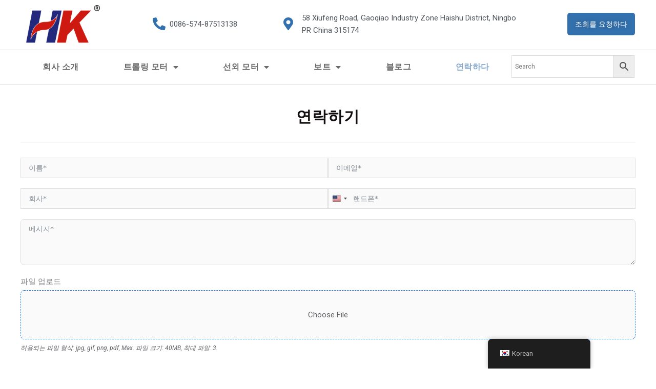

--- FILE ---
content_type: text/css
request_url: https://hknb.com/wp-content/uploads/elementor/css/post-31.css?ver=1764559225
body_size: 1435
content:
.elementor-31 .elementor-element.elementor-element-5f64f9d{margin-top:27px;margin-bottom:15px;padding:0px 0px 0px 0px;}.elementor-31 .elementor-element.elementor-element-2d173ef > .elementor-element-populated{margin:0px 0px 0px 0px;--e-column-margin-right:0px;--e-column-margin-left:0px;padding:0px 0px 0px 0px;}.elementor-31 .elementor-element.elementor-element-1e8de11 > .elementor-element-populated{margin:0px 0px 0px 0px;--e-column-margin-right:0px;--e-column-margin-left:0px;padding:0px 0px 0px 0px;}.elementor-widget-heading .elementor-heading-title{font-family:var( --e-global-typography-primary-font-family ), Arial;font-weight:var( --e-global-typography-primary-font-weight );color:var( --e-global-color-primary );}.elementor-31 .elementor-element.elementor-element-90728de > .elementor-widget-container{margin:0px 0px 0px 0px;padding:0px 0px 0px 0px;}.elementor-31 .elementor-element.elementor-element-90728de{text-align:center;}.elementor-31 .elementor-element.elementor-element-90728de .elementor-heading-title{font-family:"Arial", Arial;font-size:30px;letter-spacing:1px;color:#130F0F;}.elementor-widget-divider{--divider-color:var( --e-global-color-secondary );}.elementor-widget-divider .elementor-divider__text{color:var( --e-global-color-secondary );font-family:var( --e-global-typography-secondary-font-family ), Arial;font-weight:var( --e-global-typography-secondary-font-weight );}.elementor-widget-divider.elementor-view-stacked .elementor-icon{background-color:var( --e-global-color-secondary );}.elementor-widget-divider.elementor-view-framed .elementor-icon, .elementor-widget-divider.elementor-view-default .elementor-icon{color:var( --e-global-color-secondary );border-color:var( --e-global-color-secondary );}.elementor-widget-divider.elementor-view-framed .elementor-icon, .elementor-widget-divider.elementor-view-default .elementor-icon svg{fill:var( --e-global-color-secondary );}.elementor-31 .elementor-element.elementor-element-04ef1fd{--divider-border-style:solid;--divider-color:#00000050;--divider-border-width:1px;}.elementor-31 .elementor-element.elementor-element-04ef1fd .elementor-divider-separator{width:100%;}.elementor-31 .elementor-element.elementor-element-04ef1fd .elementor-divider{padding-block-start:10px;padding-block-end:10px;}.elementor-31 .elementor-element.elementor-element-cf87897{margin-top:20px;margin-bottom:20px;}.elementor-31 .elementor-element.elementor-element-c882afd > .elementor-element-populated{margin:0px 0px 0px 0px;--e-column-margin-right:0px;--e-column-margin-left:0px;padding:0% 0% 0% 0%;}.elementor-widget-fluent-form-widget .fluentform-widget-description{font-family:var( --e-global-typography-accent-font-family ), Arial;font-weight:var( --e-global-typography-accent-font-weight );}.elementor-widget-fluent-form-widget .ff-el-progress-status{color:var( --e-global-color-primary );font-family:var( --e-global-typography-primary-font-family ), Arial;font-weight:var( --e-global-typography-primary-font-weight );}.elementor-widget-fluent-form-widget .ff-el-progress-bar span{color:var( --e-global-color-primary );}.elementor-widget-fluent-form-widget .step-nav button{font-family:var( --e-global-typography-primary-font-family ), Arial;font-weight:var( --e-global-typography-primary-font-weight );}.elementor-31 .elementor-element.elementor-element-c8466db .fluentform-widget-wrapper input:not([type=radio]):not([type=checkbox]):not([type=submit]):not([type=button]):not([type=image]):not([type=file]):not(.select2-search__field), .elementor-31 .elementor-element.elementor-element-c8466db .fluentform-widget-wrapper .ff-el-group textarea, .elementor-31 .elementor-element.elementor-element-c8466db .fluentform-widget-wrapper .ff-el-group select, .elementor-31 .elementor-element.elementor-element-c8466db .fluentform-widget-wrapper .ff-el-group .select2-container--default .select2-selection--multiple{background-color:#FAFAFA;}.elementor-31 .elementor-element.elementor-element-c8466db .fluentform-widget-wrapper input:not([type=radio]):not([type=checkbox]):not([type=submit]):not([type=button]):not([type=image]):not([type=file]), .elementor-31 .elementor-element.elementor-element-c8466db .fluentform-widget-wrapper .ff-el-group textarea, .elementor-31 .elementor-element.elementor-element-c8466db .fluentform-widget-wrapper .ff-el-group select{font-size:14px;}.elementor-31 .elementor-element.elementor-element-c8466db .fluentform-widget-wrapper .ff_upload_btn.ff-btn{background-color:#FAFAFA;}.elementor-31 .elementor-element.elementor-element-c8466db .fluentform-widget-wrapper .ff-el-group .ff-btn-submit{background-color:var( --e-global-color-astglobalcolor0 );color:#ffffff !important;}.elementor-31 .elementor-element.elementor-element-bfafdf9{margin-top:0px;margin-bottom:0px;padding:0px 0px 0px 0px;}.elementor-31 .elementor-element.elementor-element-67bdd54 > .elementor-element-populated{margin:0px 0px 0px 0px;--e-column-margin-right:0px;--e-column-margin-left:0px;padding:0px 0px 0px 0px;}.elementor-31 .elementor-element.elementor-element-95e61a9 > .elementor-widget-container{margin:0px 0px 0px 0px;padding:0px 0px 0px 0px;}.elementor-31 .elementor-element.elementor-element-95e61a9{text-align:center;}.elementor-31 .elementor-element.elementor-element-95e61a9 .elementor-heading-title{font-family:"Arial", Arial;font-size:30px;letter-spacing:1px;color:#130F0F;}.elementor-31 .elementor-element.elementor-element-edcdfdd{--divider-border-style:solid;--divider-color:#00000050;--divider-border-width:1px;}.elementor-31 .elementor-element.elementor-element-edcdfdd .elementor-divider-separator{width:100%;}.elementor-31 .elementor-element.elementor-element-edcdfdd .elementor-divider{padding-block-start:10px;padding-block-end:10px;}.elementor-31 .elementor-element.elementor-element-9fbf70b{margin-top:50px;margin-bottom:0px;padding:0px 0px 0px 0px;}.elementor-31 .elementor-element.elementor-element-28a1e28 > .elementor-element-populated{margin:0px 0px 0px 0px;--e-column-margin-right:0px;--e-column-margin-left:0px;padding:0px 0px 0px 0px;}.elementor-widget-icon-box.elementor-view-stacked .elementor-icon{background-color:var( --e-global-color-primary );}.elementor-widget-icon-box.elementor-view-framed .elementor-icon, .elementor-widget-icon-box.elementor-view-default .elementor-icon{fill:var( --e-global-color-primary );color:var( --e-global-color-primary );border-color:var( --e-global-color-primary );}.elementor-widget-icon-box .elementor-icon-box-title, .elementor-widget-icon-box .elementor-icon-box-title a{font-family:var( --e-global-typography-primary-font-family ), Arial;font-weight:var( --e-global-typography-primary-font-weight );}.elementor-widget-icon-box .elementor-icon-box-title{color:var( --e-global-color-primary );}.elementor-widget-icon-box:has(:hover) .elementor-icon-box-title,
					 .elementor-widget-icon-box:has(:focus) .elementor-icon-box-title{color:var( --e-global-color-primary );}.elementor-widget-icon-box .elementor-icon-box-description{font-family:var( --e-global-typography-text-font-family ), Arial;font-weight:var( --e-global-typography-text-font-weight );color:var( --e-global-color-text );}.elementor-31 .elementor-element.elementor-element-ec7745f .elementor-icon-box-wrapper{align-items:start;text-align:left;}.elementor-31 .elementor-element.elementor-element-ec7745f{--icon-box-icon-margin:25px;}.elementor-31 .elementor-element.elementor-element-ec7745f .elementor-icon-box-title{margin-block-end:0px;color:#000000;}.elementor-31 .elementor-element.elementor-element-ec7745f.elementor-view-stacked .elementor-icon{background-color:#262626;}.elementor-31 .elementor-element.elementor-element-ec7745f.elementor-view-framed .elementor-icon, .elementor-31 .elementor-element.elementor-element-ec7745f.elementor-view-default .elementor-icon{fill:#262626;color:#262626;border-color:#262626;}.elementor-31 .elementor-element.elementor-element-ec7745f .elementor-icon{font-size:40px;}.elementor-31 .elementor-element.elementor-element-ec7745f .elementor-icon-box-title, .elementor-31 .elementor-element.elementor-element-ec7745f .elementor-icon-box-title a{font-family:"Arial", Arial;font-size:21px;font-weight:100;}.elementor-31 .elementor-element.elementor-element-691e696 > .elementor-element-populated{margin:0px 0px 0px 0px;--e-column-margin-right:0px;--e-column-margin-left:0px;padding:0px 0px 0px 0px;}.elementor-31 .elementor-element.elementor-element-fcfd2b0 .elementor-icon-box-wrapper{align-items:start;text-align:left;}.elementor-31 .elementor-element.elementor-element-fcfd2b0{--icon-box-icon-margin:25px;}.elementor-31 .elementor-element.elementor-element-fcfd2b0 .elementor-icon-box-title{margin-block-end:0px;color:#000000;}.elementor-31 .elementor-element.elementor-element-fcfd2b0.elementor-view-stacked .elementor-icon{background-color:#262626;}.elementor-31 .elementor-element.elementor-element-fcfd2b0.elementor-view-framed .elementor-icon, .elementor-31 .elementor-element.elementor-element-fcfd2b0.elementor-view-default .elementor-icon{fill:#262626;color:#262626;border-color:#262626;}.elementor-31 .elementor-element.elementor-element-fcfd2b0 .elementor-icon{font-size:40px;}.elementor-31 .elementor-element.elementor-element-fcfd2b0 .elementor-icon-box-title, .elementor-31 .elementor-element.elementor-element-fcfd2b0 .elementor-icon-box-title a{font-family:"Arial", Arial;font-size:21px;font-weight:100;}.elementor-31 .elementor-element.elementor-element-d2d2f1b{margin-top:40px;margin-bottom:0px;padding:0px 0px 0px 0px;}.elementor-31 .elementor-element.elementor-element-dde9252 > .elementor-element-populated{margin:0px 0px 0px 0px;--e-column-margin-right:0px;--e-column-margin-left:0px;padding:0px 0px 0px 0px;}.elementor-31 .elementor-element.elementor-element-bb097a9 .elementor-icon-box-wrapper{align-items:start;text-align:left;}.elementor-31 .elementor-element.elementor-element-bb097a9{--icon-box-icon-margin:25px;}.elementor-31 .elementor-element.elementor-element-bb097a9 .elementor-icon-box-title{margin-block-end:0px;color:#000000;}.elementor-31 .elementor-element.elementor-element-bb097a9.elementor-view-stacked .elementor-icon{background-color:#262626;}.elementor-31 .elementor-element.elementor-element-bb097a9.elementor-view-framed .elementor-icon, .elementor-31 .elementor-element.elementor-element-bb097a9.elementor-view-default .elementor-icon{fill:#262626;color:#262626;border-color:#262626;}.elementor-31 .elementor-element.elementor-element-bb097a9 .elementor-icon{font-size:40px;}.elementor-31 .elementor-element.elementor-element-bb097a9 .elementor-icon-box-title, .elementor-31 .elementor-element.elementor-element-bb097a9 .elementor-icon-box-title a{font-family:"Arial", Arial;font-size:21px;font-weight:100;}.elementor-31 .elementor-element.elementor-element-65dc8df > .elementor-element-populated{margin:0px 0px 0px 0px;--e-column-margin-right:0px;--e-column-margin-left:0px;padding:0px 0px 0px 0px;}.elementor-31 .elementor-element.elementor-element-4724cc9 .elementor-icon-box-wrapper{align-items:start;text-align:left;}.elementor-31 .elementor-element.elementor-element-4724cc9{--icon-box-icon-margin:25px;}.elementor-31 .elementor-element.elementor-element-4724cc9 .elementor-icon-box-title{margin-block-end:0px;color:#000000;}.elementor-31 .elementor-element.elementor-element-4724cc9.elementor-view-stacked .elementor-icon{background-color:#262626;}.elementor-31 .elementor-element.elementor-element-4724cc9.elementor-view-framed .elementor-icon, .elementor-31 .elementor-element.elementor-element-4724cc9.elementor-view-default .elementor-icon{fill:#262626;color:#262626;border-color:#262626;}.elementor-31 .elementor-element.elementor-element-4724cc9 .elementor-icon{font-size:40px;}.elementor-31 .elementor-element.elementor-element-4724cc9 .elementor-icon-box-title, .elementor-31 .elementor-element.elementor-element-4724cc9 .elementor-icon-box-title a{font-family:"Arial", Arial;font-size:21px;font-weight:100;}.elementor-31 .elementor-element.elementor-element-0a00795{margin-top:40px;margin-bottom:0px;padding:0px 0px 0px 0px;}.elementor-31 .elementor-element.elementor-element-07ff764 > .elementor-element-populated{margin:0px 0px 0px 0px;--e-column-margin-right:0px;--e-column-margin-left:0px;padding:0px 0px 0px 0px;}.elementor-31 .elementor-element.elementor-element-68c4265 .elementor-icon-box-wrapper{align-items:start;text-align:left;}.elementor-31 .elementor-element.elementor-element-68c4265{--icon-box-icon-margin:25px;}.elementor-31 .elementor-element.elementor-element-68c4265 .elementor-icon-box-title{margin-block-end:0px;color:#000000;}.elementor-31 .elementor-element.elementor-element-68c4265.elementor-view-stacked .elementor-icon{background-color:#262626;}.elementor-31 .elementor-element.elementor-element-68c4265.elementor-view-framed .elementor-icon, .elementor-31 .elementor-element.elementor-element-68c4265.elementor-view-default .elementor-icon{fill:#262626;color:#262626;border-color:#262626;}.elementor-31 .elementor-element.elementor-element-68c4265 .elementor-icon{font-size:40px;}.elementor-31 .elementor-element.elementor-element-68c4265 .elementor-icon-box-title, .elementor-31 .elementor-element.elementor-element-68c4265 .elementor-icon-box-title a{font-family:"Arial", Arial;font-size:21px;font-weight:100;}.elementor-31 .elementor-element.elementor-element-56bcede{margin-top:20px;margin-bottom:20px;}.elementor-31 .elementor-element.elementor-element-f109dff > .elementor-element-populated{margin:0px 0px 0px 0px;--e-column-margin-right:0px;--e-column-margin-left:0px;padding:0px 0px 0px 0px;}.elementor-31 .elementor-element.elementor-element-f87fd8b > .elementor-widget-container{margin:0px 0px 0px 0px;padding:0px 0px 0px 0px;}:root{--page-title-display:none;}@media(max-width:1024px) and (min-width:768px){.elementor-31 .elementor-element.elementor-element-c882afd{width:100%;}}@media(max-width:1024px){.elementor-31 .elementor-element.elementor-element-5f64f9d{margin-top:3%;margin-bottom:0%;padding:0% 1% 0% 4%;}.elementor-31 .elementor-element.elementor-element-2d173ef > .elementor-element-populated{margin:0px 0px 0px 0px;--e-column-margin-right:0px;--e-column-margin-left:0px;padding:0px 0px 0px 0px;}.elementor-31 .elementor-element.elementor-element-7b4db4a{margin-top:5%;margin-bottom:0%;padding:0px 0px 0px 0px;}.elementor-31 .elementor-element.elementor-element-90728de .elementor-heading-title{font-size:20px;}.elementor-31 .elementor-element.elementor-element-cf87897{margin-top:0px;margin-bottom:0px;padding:0% 0% 0% 2%;}.elementor-31 .elementor-element.elementor-element-c882afd > .elementor-widget-wrap > .elementor-widget:not(.elementor-widget__width-auto):not(.elementor-widget__width-initial):not(:last-child):not(.elementor-absolute){margin-bottom:0px;}.elementor-31 .elementor-element.elementor-element-c882afd > .elementor-element-populated{padding:0% 0% 0% 0%;}.elementor-31 .elementor-element.elementor-element-bfafdf9{margin-top:0px;margin-bottom:0px;padding:0px 0px 0px 0px;}.elementor-31 .elementor-element.elementor-element-95e61a9 .elementor-heading-title{font-size:20px;}.elementor-31 .elementor-element.elementor-element-9fbf70b{margin-top:0px;margin-bottom:0px;padding:0% 1% 0% 3%;}.elementor-31 .elementor-element.elementor-element-ec7745f{--icon-box-icon-margin:5px;}.elementor-31 .elementor-element.elementor-element-ec7745f .elementor-icon{font-size:30px;}.elementor-31 .elementor-element.elementor-element-ec7745f .elementor-icon-box-title, .elementor-31 .elementor-element.elementor-element-ec7745f .elementor-icon-box-title a{font-size:16px;}.elementor-31 .elementor-element.elementor-element-fcfd2b0{--icon-box-icon-margin:5px;}.elementor-31 .elementor-element.elementor-element-fcfd2b0 .elementor-icon{font-size:30px;}.elementor-31 .elementor-element.elementor-element-fcfd2b0 .elementor-icon-box-title, .elementor-31 .elementor-element.elementor-element-fcfd2b0 .elementor-icon-box-title a{font-size:16px;}.elementor-31 .elementor-element.elementor-element-d2d2f1b{margin-top:2%;margin-bottom:0%;padding:0% 1% 0% 3%;}.elementor-31 .elementor-element.elementor-element-bb097a9{--icon-box-icon-margin:5px;}.elementor-31 .elementor-element.elementor-element-bb097a9 .elementor-icon{font-size:30px;}.elementor-31 .elementor-element.elementor-element-bb097a9 .elementor-icon-box-title, .elementor-31 .elementor-element.elementor-element-bb097a9 .elementor-icon-box-title a{font-size:16px;}.elementor-31 .elementor-element.elementor-element-4724cc9{--icon-box-icon-margin:5px;}.elementor-31 .elementor-element.elementor-element-4724cc9 .elementor-icon{font-size:30px;}.elementor-31 .elementor-element.elementor-element-4724cc9 .elementor-icon-box-title, .elementor-31 .elementor-element.elementor-element-4724cc9 .elementor-icon-box-title a{font-size:16px;}.elementor-31 .elementor-element.elementor-element-0a00795{margin-top:2%;margin-bottom:0%;padding:0% 1% 0% 3%;}.elementor-31 .elementor-element.elementor-element-68c4265{--icon-box-icon-margin:5px;}.elementor-31 .elementor-element.elementor-element-68c4265 .elementor-icon{font-size:30px;}.elementor-31 .elementor-element.elementor-element-68c4265 .elementor-icon-box-title, .elementor-31 .elementor-element.elementor-element-68c4265 .elementor-icon-box-title a{font-size:16px;}.elementor-31 .elementor-element.elementor-element-56bcede{margin-top:0px;margin-bottom:0px;padding:1% 1% 1% 1%;}.elementor-31 .elementor-element.elementor-element-f87fd8b > .elementor-widget-container{margin:0px 0px 0px 0px;padding:0px 0px 0px 0px;}}@media(max-width:767px){.elementor-31 .elementor-element.elementor-element-cf87897{margin-top:0px;margin-bottom:0px;padding:0% 1% 0% 1%;}.elementor-31 .elementor-element.elementor-element-bfafdf9{margin-top:0px;margin-bottom:0px;padding:0px 0px 0px 0px;}.elementor-31 .elementor-element.elementor-element-67bdd54 > .elementor-element-populated{margin:0px 0px 0px 0px;--e-column-margin-right:0px;--e-column-margin-left:0px;padding:0px 0px 0px 0px;}.elementor-31 .elementor-element.elementor-element-95e61a9 > .elementor-widget-container{margin:0px 0px 0px 0px;padding:0px 0px 0px 0px;}.elementor-31 .elementor-element.elementor-element-95e61a9 .elementor-heading-title{font-size:20px;}.elementor-31 .elementor-element.elementor-element-9fbf70b{margin-top:0px;margin-bottom:0px;padding:0% 0% 0% 5%;}.elementor-31 .elementor-element.elementor-element-28a1e28{width:100%;}.elementor-31 .elementor-element.elementor-element-28a1e28 > .elementor-widget-wrap > .elementor-widget:not(.elementor-widget__width-auto):not(.elementor-widget__width-initial):not(:last-child):not(.elementor-absolute){margin-bottom:0px;}.elementor-31 .elementor-element.elementor-element-28a1e28 > .elementor-element-populated{margin:0% 0% 1% 0%;--e-column-margin-right:0%;--e-column-margin-left:0%;padding:0px 0px 0px 0px;}.elementor-31 .elementor-element.elementor-element-ec7745f .elementor-icon-box-wrapper{text-align:left;}.elementor-31 .elementor-element.elementor-element-ec7745f{--icon-box-icon-margin:0px;}.elementor-31 .elementor-element.elementor-element-691e696 > .elementor-element-populated{margin:0% 0% 1% 0%;--e-column-margin-right:0%;--e-column-margin-left:0%;padding:0px 0px 0px 0px;}.elementor-31 .elementor-element.elementor-element-d2d2f1b{margin-top:0px;margin-bottom:0px;padding:0% 0% 0% 5%;}.elementor-31 .elementor-element.elementor-element-dde9252 > .elementor-element-populated{margin:0% 0% 1% 0%;--e-column-margin-right:0%;--e-column-margin-left:0%;padding:0px 0px 0px 0px;}.elementor-31 .elementor-element.elementor-element-bb097a9 .elementor-icon-box-wrapper{text-align:left;}.elementor-31 .elementor-element.elementor-element-65dc8df > .elementor-element-populated{margin:0% 0% 1% 0%;--e-column-margin-right:0%;--e-column-margin-left:0%;padding:0px 0px 0px 0px;}.elementor-31 .elementor-element.elementor-element-0a00795{margin-top:0px;margin-bottom:0px;padding:0% 0% 0% 5%;}}

--- FILE ---
content_type: text/css
request_url: https://hknb.com/wp-content/uploads/elementor/css/post-57.css?ver=1764558382
body_size: 1420
content:
.elementor-57 .elementor-element.elementor-element-2c8167fc > .elementor-container > .elementor-column > .elementor-widget-wrap{align-content:flex-start;align-items:flex-start;}.elementor-bc-flex-widget .elementor-57 .elementor-element.elementor-element-7dc314bd.elementor-column .elementor-widget-wrap{align-items:center;}.elementor-57 .elementor-element.elementor-element-7dc314bd.elementor-column.elementor-element[data-element_type="column"] > .elementor-widget-wrap.elementor-element-populated{align-content:center;align-items:center;}.elementor-57 .elementor-element.elementor-element-7dc314bd > .elementor-element-populated{margin:0px 0px 0px 0px;--e-column-margin-right:0px;--e-column-margin-left:0px;padding:0px 0px 0px 0px;}.elementor-widget-theme-site-logo .widget-image-caption{color:var( --e-global-color-text );font-family:var( --e-global-typography-text-font-family ), Arial;font-weight:var( --e-global-typography-text-font-weight );}.elementor-57 .elementor-element.elementor-element-495b5457 > .elementor-widget-container{margin:0px 0px 0px 0px;padding:10px 10px 10px 10px;}.elementor-bc-flex-widget .elementor-57 .elementor-element.elementor-element-2f28d52.elementor-column .elementor-widget-wrap{align-items:center;}.elementor-57 .elementor-element.elementor-element-2f28d52.elementor-column.elementor-element[data-element_type="column"] > .elementor-widget-wrap.elementor-element-populated{align-content:center;align-items:center;}.elementor-57 .elementor-element.elementor-element-2f28d52 > .elementor-element-populated{margin:0px 0px 0px 0px;--e-column-margin-right:0px;--e-column-margin-left:0px;padding:0px 0px 0px 0px;}.elementor-widget-icon-list .elementor-icon-list-item:not(:last-child):after{border-color:var( --e-global-color-text );}.elementor-widget-icon-list .elementor-icon-list-icon i{color:var( --e-global-color-primary );}.elementor-widget-icon-list .elementor-icon-list-icon svg{fill:var( --e-global-color-primary );}.elementor-widget-icon-list .elementor-icon-list-item > .elementor-icon-list-text, .elementor-widget-icon-list .elementor-icon-list-item > a{font-family:var( --e-global-typography-text-font-family ), Arial;font-weight:var( --e-global-typography-text-font-weight );}.elementor-widget-icon-list .elementor-icon-list-text{color:var( --e-global-color-secondary );}.elementor-57 .elementor-element.elementor-element-c32fb6f .elementor-icon-list-icon i{color:#3371AE;transition:color 0.3s;}.elementor-57 .elementor-element.elementor-element-c32fb6f .elementor-icon-list-icon svg{fill:#3371AE;transition:fill 0.3s;}.elementor-57 .elementor-element.elementor-element-c32fb6f{--e-icon-list-icon-size:25px;--icon-vertical-offset:0px;}.elementor-57 .elementor-element.elementor-element-c32fb6f .elementor-icon-list-text{transition:color 0.3s;}.elementor-bc-flex-widget .elementor-57 .elementor-element.elementor-element-3f0d98d.elementor-column .elementor-widget-wrap{align-items:center;}.elementor-57 .elementor-element.elementor-element-3f0d98d.elementor-column.elementor-element[data-element_type="column"] > .elementor-widget-wrap.elementor-element-populated{align-content:center;align-items:center;}.elementor-57 .elementor-element.elementor-element-3f0d98d > .elementor-element-populated{margin:0px 0px 0px 0px;--e-column-margin-right:0px;--e-column-margin-left:0px;padding:0px 0px 0px 0px;}.elementor-57 .elementor-element.elementor-element-5838733 .elementor-icon-list-icon i{color:#3371AE;transition:color 0.3s;}.elementor-57 .elementor-element.elementor-element-5838733 .elementor-icon-list-icon svg{fill:#3371AE;transition:fill 0.3s;}.elementor-57 .elementor-element.elementor-element-5838733{--e-icon-list-icon-size:25px;--icon-vertical-offset:0px;}.elementor-57 .elementor-element.elementor-element-5838733 .elementor-icon-list-text{transition:color 0.3s;}.elementor-bc-flex-widget .elementor-57 .elementor-element.elementor-element-599b898d.elementor-column .elementor-widget-wrap{align-items:center;}.elementor-57 .elementor-element.elementor-element-599b898d.elementor-column.elementor-element[data-element_type="column"] > .elementor-widget-wrap.elementor-element-populated{align-content:center;align-items:center;}.elementor-57 .elementor-element.elementor-element-599b898d > .elementor-element-populated{margin:0px 0px 0px 0px;--e-column-margin-right:0px;--e-column-margin-left:0px;padding:0px 0px 0px 0px;}.elementor-widget-button .elementor-button{background-color:var( --e-global-color-accent );font-family:var( --e-global-typography-accent-font-family ), Arial;font-weight:var( --e-global-typography-accent-font-weight );}.elementor-57 .elementor-element.elementor-element-1639c72f .elementor-button{background-color:#3371AE;font-family:"Arial", Arial;font-size:14px;text-shadow:0px 0px 10px rgba(0,0,0,0.3);border-radius:5px 5px 5px 5px;padding:15px 15px 15px 15px;}.elementor-57 .elementor-element.elementor-element-1639c72f .elementor-button:hover, .elementor-57 .elementor-element.elementor-element-1639c72f .elementor-button:focus{background-color:#3371AE;}.elementor-57 .elementor-element.elementor-element-1639c72f > .elementor-widget-container{margin:0px 0px 0px 0px;padding:0px 0px 0px 0px;}.elementor-57 .elementor-element.elementor-element-75fe1e36{border-style:solid;border-width:1px 0px 1px 0px;border-color:rgba(122, 122, 122, 0.3137254901960784);margin-top:3px;margin-bottom:0px;padding:10px 0px 10px 0px;}.elementor-57 .elementor-element.elementor-element-ac9c44d > .elementor-element-populated{margin:0px 0px 0px 0px;--e-column-margin-right:0px;--e-column-margin-left:0px;padding:0px 0px 0px 0px;}.elementor-widget-nav-menu .elementor-nav-menu .elementor-item{font-family:var( --e-global-typography-primary-font-family ), Arial;font-weight:var( --e-global-typography-primary-font-weight );}.elementor-widget-nav-menu .elementor-nav-menu--main .elementor-item{color:var( --e-global-color-text );fill:var( --e-global-color-text );}.elementor-widget-nav-menu .elementor-nav-menu--main .elementor-item:hover,
					.elementor-widget-nav-menu .elementor-nav-menu--main .elementor-item.elementor-item-active,
					.elementor-widget-nav-menu .elementor-nav-menu--main .elementor-item.highlighted,
					.elementor-widget-nav-menu .elementor-nav-menu--main .elementor-item:focus{color:var( --e-global-color-accent );fill:var( --e-global-color-accent );}.elementor-widget-nav-menu .elementor-nav-menu--main:not(.e--pointer-framed) .elementor-item:before,
					.elementor-widget-nav-menu .elementor-nav-menu--main:not(.e--pointer-framed) .elementor-item:after{background-color:var( --e-global-color-accent );}.elementor-widget-nav-menu .e--pointer-framed .elementor-item:before,
					.elementor-widget-nav-menu .e--pointer-framed .elementor-item:after{border-color:var( --e-global-color-accent );}.elementor-widget-nav-menu{--e-nav-menu-divider-color:var( --e-global-color-text );}.elementor-widget-nav-menu .elementor-nav-menu--dropdown .elementor-item, .elementor-widget-nav-menu .elementor-nav-menu--dropdown  .elementor-sub-item{font-family:var( --e-global-typography-accent-font-family ), Arial;font-weight:var( --e-global-typography-accent-font-weight );}.elementor-57 .elementor-element.elementor-element-2c23d710 > .elementor-widget-container{margin:0px 0px 0px 0px;padding:0px 0px 0px 0px;}.elementor-57 .elementor-element.elementor-element-2c23d710 .elementor-menu-toggle{margin-right:auto;}.elementor-57 .elementor-element.elementor-element-2c23d710 .elementor-nav-menu .elementor-item{font-family:"Arial", Arial;font-size:16px;letter-spacing:0.5px;}.elementor-57 .elementor-element.elementor-element-2c23d710 .elementor-nav-menu--main .elementor-item{color:#6A6A6A;fill:#6A6A6A;}.elementor-57 .elementor-element.elementor-element-2c23d710 .elementor-nav-menu--main .elementor-item:hover,
					.elementor-57 .elementor-element.elementor-element-2c23d710 .elementor-nav-menu--main .elementor-item.elementor-item-active,
					.elementor-57 .elementor-element.elementor-element-2c23d710 .elementor-nav-menu--main .elementor-item.highlighted,
					.elementor-57 .elementor-element.elementor-element-2c23d710 .elementor-nav-menu--main .elementor-item:focus{color:#85A8CB;fill:#85A8CB;}.elementor-57 .elementor-element.elementor-element-2c23d710 .elementor-nav-menu--main .elementor-item.elementor-item-active{color:#85A8CB;}.elementor-57 .elementor-element.elementor-element-2c23d710{--e-nav-menu-horizontal-menu-item-margin:calc( 0px / 2 );}.elementor-57 .elementor-element.elementor-element-2c23d710 .elementor-nav-menu--main:not(.elementor-nav-menu--layout-horizontal) .elementor-nav-menu > li:not(:last-child){margin-bottom:0px;}.elementor-57 .elementor-element.elementor-element-2c23d710 .elementor-nav-menu--dropdown a, .elementor-57 .elementor-element.elementor-element-2c23d710 .elementor-menu-toggle{color:#6A6A6A;fill:#6A6A6A;}.elementor-57 .elementor-element.elementor-element-2c23d710 .elementor-nav-menu--dropdown{background-color:#FFFFFF;border-style:solid;border-width:1px 1px 1px 1px;border-color:#6A6A6A50;border-radius:5px 5px 5px 5px;}.elementor-57 .elementor-element.elementor-element-2c23d710 .elementor-nav-menu--dropdown a:hover,
					.elementor-57 .elementor-element.elementor-element-2c23d710 .elementor-nav-menu--dropdown a:focus,
					.elementor-57 .elementor-element.elementor-element-2c23d710 .elementor-nav-menu--dropdown a.elementor-item-active,
					.elementor-57 .elementor-element.elementor-element-2c23d710 .elementor-nav-menu--dropdown a.highlighted,
					.elementor-57 .elementor-element.elementor-element-2c23d710 .elementor-menu-toggle:hover,
					.elementor-57 .elementor-element.elementor-element-2c23d710 .elementor-menu-toggle:focus{color:#85A8CB;}.elementor-57 .elementor-element.elementor-element-2c23d710 .elementor-nav-menu--dropdown a:hover,
					.elementor-57 .elementor-element.elementor-element-2c23d710 .elementor-nav-menu--dropdown a:focus,
					.elementor-57 .elementor-element.elementor-element-2c23d710 .elementor-nav-menu--dropdown a.elementor-item-active,
					.elementor-57 .elementor-element.elementor-element-2c23d710 .elementor-nav-menu--dropdown a.highlighted{background-color:#F4F4F4;}.elementor-57 .elementor-element.elementor-element-2c23d710 .elementor-nav-menu--dropdown a.elementor-item-active{color:#85A8CB;}.elementor-57 .elementor-element.elementor-element-2c23d710 .elementor-nav-menu--dropdown .elementor-item, .elementor-57 .elementor-element.elementor-element-2c23d710 .elementor-nav-menu--dropdown  .elementor-sub-item{font-family:"Roboto", Arial;font-weight:500;}.elementor-57 .elementor-element.elementor-element-2c23d710 .elementor-nav-menu--dropdown li:first-child a{border-top-left-radius:5px;border-top-right-radius:5px;}.elementor-57 .elementor-element.elementor-element-2c23d710 .elementor-nav-menu--dropdown li:last-child a{border-bottom-right-radius:5px;border-bottom-left-radius:5px;}.elementor-57 .elementor-element.elementor-element-2c23d710 .elementor-nav-menu--dropdown a{padding-left:30px;padding-right:30px;}.elementor-57 .elementor-element.elementor-element-2c23d710 .elementor-nav-menu--dropdown li:not(:last-child){border-style:solid;border-color:#6A6A6A50;border-bottom-width:1px;}.elementor-57 .elementor-element.elementor-element-5bd28174 > .elementor-element-populated{margin:0px 0px 0px 0px;--e-column-margin-right:0px;--e-column-margin-left:0px;padding:0px 0px 0px 0px;}.elementor-57:not(.elementor-motion-effects-element-type-background), .elementor-57 > .elementor-motion-effects-container > .elementor-motion-effects-layer{background-color:#FFFFFF;}.elementor-theme-builder-content-area{height:400px;}.elementor-location-header:before, .elementor-location-footer:before{content:"";display:table;clear:both;}@media(min-width:768px){.elementor-57 .elementor-element.elementor-element-7dc314bd{width:13.75%;}.elementor-57 .elementor-element.elementor-element-2f28d52{width:29%;}.elementor-57 .elementor-element.elementor-element-3f0d98d{width:38.728%;}.elementor-57 .elementor-element.elementor-element-599b898d{width:18.465%;}.elementor-57 .elementor-element.elementor-element-ac9c44d{width:79.835%;}.elementor-57 .elementor-element.elementor-element-5bd28174{width:20%;}}@media(max-width:1024px) and (min-width:768px){.elementor-57 .elementor-element.elementor-element-7dc314bd{width:15%;}.elementor-57 .elementor-element.elementor-element-2f28d52{width:10%;}.elementor-57 .elementor-element.elementor-element-3f0d98d{width:10%;}.elementor-57 .elementor-element.elementor-element-599b898d{width:80%;}.elementor-57 .elementor-element.elementor-element-ac9c44d{width:100%;}}@media(max-width:1024px){.elementor-57 .elementor-element.elementor-element-2c8167fc{margin-top:0px;margin-bottom:0px;padding:0% 0% 0% 1%;}.elementor-bc-flex-widget .elementor-57 .elementor-element.elementor-element-7dc314bd.elementor-column .elementor-widget-wrap{align-items:center;}.elementor-57 .elementor-element.elementor-element-7dc314bd.elementor-column.elementor-element[data-element_type="column"] > .elementor-widget-wrap.elementor-element-populated{align-content:center;align-items:center;}.elementor-bc-flex-widget .elementor-57 .elementor-element.elementor-element-599b898d.elementor-column .elementor-widget-wrap{align-items:center;}.elementor-57 .elementor-element.elementor-element-599b898d.elementor-column.elementor-element[data-element_type="column"] > .elementor-widget-wrap.elementor-element-populated{align-content:center;align-items:center;}.elementor-57 .elementor-element.elementor-element-599b898d > .elementor-element-populated{margin:0px 0px 0px 0px;--e-column-margin-right:0px;--e-column-margin-left:0px;padding:1% 0% 0% 0%;}.elementor-57 .elementor-element.elementor-element-1639c72f > .elementor-widget-container{margin:0px 0px 0px 0px;padding:0px 0px 0px 0px;}.elementor-57 .elementor-element.elementor-element-75fe1e36{margin-top:0px;margin-bottom:0px;padding:1% 1% 0% 1%;}.elementor-57 .elementor-element.elementor-element-2c23d710 > .elementor-widget-container{margin:0px 0px 0px 0px;padding:0px 0px 0px 0px;}}@media(max-width:767px){.elementor-57 .elementor-element.elementor-element-7dc314bd{width:30%;}.elementor-57 .elementor-element.elementor-element-599b898d{width:70%;}.elementor-57 .elementor-element.elementor-element-599b898d > .elementor-element-populated{margin:0px 0px 0px 0px;--e-column-margin-right:0px;--e-column-margin-left:0px;padding:0px 0px 0px 0px;}.elementor-57 .elementor-element.elementor-element-1639c72f > .elementor-widget-container{margin:0% 0% 0% 0%;padding:8% 0% 0% 0%;}.elementor-57 .elementor-element.elementor-element-75fe1e36{margin-top:0px;margin-bottom:0px;padding:0% 2% 0% 2%;}.elementor-57 .elementor-element.elementor-element-ac9c44d{width:50%;}.elementor-57 .elementor-element.elementor-element-ac9c44d > .elementor-element-populated{margin:5% 0% 0% 0%;--e-column-margin-right:0%;--e-column-margin-left:0%;padding:0px 0px 0px 0px;}.elementor-57 .elementor-element.elementor-element-2c23d710 > .elementor-widget-container{margin:0px 0px 0px 0px;padding:0px 0px 0px 0px;}.elementor-57 .elementor-element.elementor-element-5bd28174{width:50%;}.elementor-57 .elementor-element.elementor-element-5bd28174 > .elementor-element-populated{margin:0px 0px 0px 0px;--e-column-margin-right:0px;--e-column-margin-left:0px;padding:0px 0px 0px 0px;}}

--- FILE ---
content_type: text/css
request_url: https://hknb.com/wp-content/uploads/elementor/css/post-51.css?ver=1764558382
body_size: 1181
content:
.elementor-51 .elementor-element.elementor-element-c4e20dd:not(.elementor-motion-effects-element-type-background), .elementor-51 .elementor-element.elementor-element-c4e20dd > .elementor-motion-effects-container > .elementor-motion-effects-layer{background-color:transparent;background-image:linear-gradient(180deg, #131313 0%, #131313 100%);}.elementor-51 .elementor-element.elementor-element-c4e20dd{transition:background 0.3s, border 0.3s, border-radius 0.3s, box-shadow 0.3s;padding:90px 0px 0px 0px;}.elementor-51 .elementor-element.elementor-element-c4e20dd > .elementor-background-overlay{transition:background 0.3s, border-radius 0.3s, opacity 0.3s;}.elementor-51 .elementor-element.elementor-element-8396c1f > .elementor-element-populated{margin:0px 0px 0px 0px;--e-column-margin-right:0px;--e-column-margin-left:0px;padding:0px 20px 0px 0px;}.elementor-widget-heading .elementor-heading-title{font-family:var( --e-global-typography-primary-font-family ), Arial;font-weight:var( --e-global-typography-primary-font-weight );color:var( --e-global-color-primary );}.elementor-51 .elementor-element.elementor-element-d2c6cca .elementor-heading-title{font-family:"Bitter", Arial;font-size:20px;letter-spacing:1px;color:#FFFFFF;}.elementor-widget-text-editor{font-family:var( --e-global-typography-text-font-family ), Arial;font-weight:var( --e-global-typography-text-font-weight );color:var( --e-global-color-text );}.elementor-widget-text-editor.elementor-drop-cap-view-stacked .elementor-drop-cap{background-color:var( --e-global-color-primary );}.elementor-widget-text-editor.elementor-drop-cap-view-framed .elementor-drop-cap, .elementor-widget-text-editor.elementor-drop-cap-view-default .elementor-drop-cap{color:var( --e-global-color-primary );border-color:var( --e-global-color-primary );}.elementor-51 .elementor-element.elementor-element-ec7c1aa{font-family:"Arial", Arial;font-size:14px;color:#969696;}.elementor-51 .elementor-element.elementor-element-60b8732 > .elementor-element-populated{margin:0px 0px 0px 0px;--e-column-margin-right:0px;--e-column-margin-left:0px;padding:0px 0px 0px 50px;}.elementor-51 .elementor-element.elementor-element-f22c9ce > .elementor-widget-container{margin:0px 0px 0px 0px;padding:0px 0px 0px 0px;}.elementor-51 .elementor-element.elementor-element-f22c9ce .elementor-heading-title{font-family:"Bitter", Arial;font-size:20px;letter-spacing:1px;color:#FFFFFF;}.elementor-widget-icon-list .elementor-icon-list-item:not(:last-child):after{border-color:var( --e-global-color-text );}.elementor-widget-icon-list .elementor-icon-list-icon i{color:var( --e-global-color-primary );}.elementor-widget-icon-list .elementor-icon-list-icon svg{fill:var( --e-global-color-primary );}.elementor-widget-icon-list .elementor-icon-list-item > .elementor-icon-list-text, .elementor-widget-icon-list .elementor-icon-list-item > a{font-family:var( --e-global-typography-text-font-family ), Arial;font-weight:var( --e-global-typography-text-font-weight );}.elementor-widget-icon-list .elementor-icon-list-text{color:var( --e-global-color-secondary );}.elementor-51 .elementor-element.elementor-element-013a3fa .elementor-icon-list-items:not(.elementor-inline-items) .elementor-icon-list-item:not(:last-child){padding-block-end:calc(17px/2);}.elementor-51 .elementor-element.elementor-element-013a3fa .elementor-icon-list-items:not(.elementor-inline-items) .elementor-icon-list-item:not(:first-child){margin-block-start:calc(17px/2);}.elementor-51 .elementor-element.elementor-element-013a3fa .elementor-icon-list-items.elementor-inline-items .elementor-icon-list-item{margin-inline:calc(17px/2);}.elementor-51 .elementor-element.elementor-element-013a3fa .elementor-icon-list-items.elementor-inline-items{margin-inline:calc(-17px/2);}.elementor-51 .elementor-element.elementor-element-013a3fa .elementor-icon-list-items.elementor-inline-items .elementor-icon-list-item:after{inset-inline-end:calc(-17px/2);}.elementor-51 .elementor-element.elementor-element-013a3fa .elementor-icon-list-icon i{color:#7C7C7C;transition:color 0.3s;}.elementor-51 .elementor-element.elementor-element-013a3fa .elementor-icon-list-icon svg{fill:#7C7C7C;transition:fill 0.3s;}.elementor-51 .elementor-element.elementor-element-013a3fa{--e-icon-list-icon-size:15px;--icon-vertical-offset:0px;}.elementor-51 .elementor-element.elementor-element-013a3fa .elementor-icon-list-icon{padding-inline-end:5px;}.elementor-51 .elementor-element.elementor-element-013a3fa .elementor-icon-list-item > .elementor-icon-list-text, .elementor-51 .elementor-element.elementor-element-013a3fa .elementor-icon-list-item > a{font-family:"HindMadurai-Regular", Arial;font-size:15px;}.elementor-51 .elementor-element.elementor-element-013a3fa .elementor-icon-list-text{color:#969696;transition:color 0.3s;}.elementor-51 .elementor-element.elementor-element-3ddb1e2 > .elementor-element-populated{margin:0px 0px 0px 0px;--e-column-margin-right:0px;--e-column-margin-left:0px;padding:0px 0px 0px 50px;}.elementor-51 .elementor-element.elementor-element-8728e56 > .elementor-widget-container{margin:0px 0px 0px 0px;padding:0px 0px 0px 0px;}.elementor-51 .elementor-element.elementor-element-8728e56 .elementor-heading-title{font-family:"Bitter", Arial;font-size:20px;letter-spacing:1px;color:#FFFFFF;}.elementor-51 .elementor-element.elementor-element-23f37d4 .elementor-icon-list-items:not(.elementor-inline-items) .elementor-icon-list-item:not(:last-child){padding-block-end:calc(17px/2);}.elementor-51 .elementor-element.elementor-element-23f37d4 .elementor-icon-list-items:not(.elementor-inline-items) .elementor-icon-list-item:not(:first-child){margin-block-start:calc(17px/2);}.elementor-51 .elementor-element.elementor-element-23f37d4 .elementor-icon-list-items.elementor-inline-items .elementor-icon-list-item{margin-inline:calc(17px/2);}.elementor-51 .elementor-element.elementor-element-23f37d4 .elementor-icon-list-items.elementor-inline-items{margin-inline:calc(-17px/2);}.elementor-51 .elementor-element.elementor-element-23f37d4 .elementor-icon-list-items.elementor-inline-items .elementor-icon-list-item:after{inset-inline-end:calc(-17px/2);}.elementor-51 .elementor-element.elementor-element-23f37d4 .elementor-icon-list-icon i{transition:color 0.3s;}.elementor-51 .elementor-element.elementor-element-23f37d4 .elementor-icon-list-icon svg{transition:fill 0.3s;}.elementor-51 .elementor-element.elementor-element-23f37d4{--e-icon-list-icon-size:14px;--icon-vertical-offset:0px;}.elementor-51 .elementor-element.elementor-element-23f37d4 .elementor-icon-list-item > .elementor-icon-list-text, .elementor-51 .elementor-element.elementor-element-23f37d4 .elementor-icon-list-item > a{font-size:15px;}.elementor-51 .elementor-element.elementor-element-23f37d4 .elementor-icon-list-text{color:#969696;transition:color 0.3s;}.elementor-51 .elementor-element.elementor-element-f7cc309:not(.elementor-motion-effects-element-type-background), .elementor-51 .elementor-element.elementor-element-f7cc309 > .elementor-motion-effects-container > .elementor-motion-effects-layer{background-color:transparent;background-image:linear-gradient(180deg, #131313 0%, #131313 100%);}.elementor-51 .elementor-element.elementor-element-f7cc309{transition:background 0.3s, border 0.3s, border-radius 0.3s, box-shadow 0.3s;}.elementor-51 .elementor-element.elementor-element-f7cc309 > .elementor-background-overlay{transition:background 0.3s, border-radius 0.3s, opacity 0.3s;}.elementor-widget-divider{--divider-color:var( --e-global-color-secondary );}.elementor-widget-divider .elementor-divider__text{color:var( --e-global-color-secondary );font-family:var( --e-global-typography-secondary-font-family ), Arial;font-weight:var( --e-global-typography-secondary-font-weight );}.elementor-widget-divider.elementor-view-stacked .elementor-icon{background-color:var( --e-global-color-secondary );}.elementor-widget-divider.elementor-view-framed .elementor-icon, .elementor-widget-divider.elementor-view-default .elementor-icon{color:var( --e-global-color-secondary );border-color:var( --e-global-color-secondary );}.elementor-widget-divider.elementor-view-framed .elementor-icon, .elementor-widget-divider.elementor-view-default .elementor-icon svg{fill:var( --e-global-color-secondary );}.elementor-51 .elementor-element.elementor-element-cab4581{--divider-border-style:solid;--divider-color:#969696;--divider-border-width:1px;}.elementor-51 .elementor-element.elementor-element-cab4581 .elementor-divider-separator{width:100%;}.elementor-51 .elementor-element.elementor-element-cab4581 .elementor-divider{padding-block-start:15px;padding-block-end:15px;}.elementor-51 .elementor-element.elementor-element-54237a5 > .elementor-element-populated{margin:0px 0px 0px 0px;--e-column-margin-right:0px;--e-column-margin-left:0px;padding:0px 0px 0px 0px;}.elementor-51 .elementor-element.elementor-element-b3d1b5e > .elementor-widget-container{margin:0px 0px 0px 0px;padding:0px 0px 0px 0px;}.elementor-51 .elementor-element.elementor-element-b3d1b5e{text-align:left;}.elementor-51 .elementor-element.elementor-element-b3d1b5e .elementor-heading-title{font-size:13px;color:#6A6A6A;}.elementor-51 .elementor-element.elementor-element-50b35c7 > .elementor-element-populated{margin:0px 0px 0px 0px;--e-column-margin-right:0px;--e-column-margin-left:0px;padding:0px 0px 0px 0px;}.elementor-51 .elementor-element.elementor-element-41ef15e > .elementor-widget-container{margin:0px 0px 0px 0px;padding:0px 0px 0px 0px;}.elementor-51 .elementor-element.elementor-element-41ef15e{text-align:right;}.elementor-51 .elementor-element.elementor-element-41ef15e .elementor-heading-title{font-size:13px;color:#6A6A6A;}.elementor-theme-builder-content-area{height:400px;}.elementor-location-header:before, .elementor-location-footer:before{content:"";display:table;clear:both;}@media(min-width:768px){.elementor-51 .elementor-element.elementor-element-54237a5{width:70%;}.elementor-51 .elementor-element.elementor-element-50b35c7{width:30%;}}@media(max-width:1024px) and (min-width:768px){.elementor-51 .elementor-element.elementor-element-8396c1f{width:100%;}.elementor-51 .elementor-element.elementor-element-60b8732{width:100%;}.elementor-51 .elementor-element.elementor-element-3ddb1e2{width:100%;}}@media(max-width:1024px){.elementor-51 .elementor-element.elementor-element-c4e20dd{margin-top:0px;margin-bottom:0px;padding:5% 0% 10% 2%;}.elementor-51 .elementor-element.elementor-element-8396c1f > .elementor-element-populated{margin:0px 0px 0px 0px;--e-column-margin-right:0px;--e-column-margin-left:0px;padding:0px 0px 0px 0px;}.elementor-51 .elementor-element.elementor-element-ec7c1aa > .elementor-widget-container{margin:0% 0% 0% 0%;padding:0px 0px 0px 0px;}.elementor-51 .elementor-element.elementor-element-60b8732 > .elementor-element-populated{margin:5% 0% 0% 0%;--e-column-margin-right:0%;--e-column-margin-left:0%;padding:0px 0px 0px 0px;}.elementor-51 .elementor-element.elementor-element-013a3fa > .elementor-widget-container{margin:0% 0% 0% 0%;padding:0px 0px 0px 0px;}.elementor-51 .elementor-element.elementor-element-013a3fa .elementor-icon-list-items:not(.elementor-inline-items) .elementor-icon-list-item:not(:last-child){padding-block-end:calc(5px/2);}.elementor-51 .elementor-element.elementor-element-013a3fa .elementor-icon-list-items:not(.elementor-inline-items) .elementor-icon-list-item:not(:first-child){margin-block-start:calc(5px/2);}.elementor-51 .elementor-element.elementor-element-013a3fa .elementor-icon-list-items.elementor-inline-items .elementor-icon-list-item{margin-inline:calc(5px/2);}.elementor-51 .elementor-element.elementor-element-013a3fa .elementor-icon-list-items.elementor-inline-items{margin-inline:calc(-5px/2);}.elementor-51 .elementor-element.elementor-element-013a3fa .elementor-icon-list-items.elementor-inline-items .elementor-icon-list-item:after{inset-inline-end:calc(-5px/2);}.elementor-51 .elementor-element.elementor-element-3ddb1e2 > .elementor-element-populated{margin:5% 0% 0% 0%;--e-column-margin-right:0%;--e-column-margin-left:0%;padding:0px 0px 0px 0px;}.elementor-51 .elementor-element.elementor-element-23f37d4 > .elementor-widget-container{margin:0% 0% 0% 0%;padding:0px 0px 0px 0px;}.elementor-51 .elementor-element.elementor-element-23f37d4 .elementor-icon-list-items:not(.elementor-inline-items) .elementor-icon-list-item:not(:last-child){padding-block-end:calc(1px/2);}.elementor-51 .elementor-element.elementor-element-23f37d4 .elementor-icon-list-items:not(.elementor-inline-items) .elementor-icon-list-item:not(:first-child){margin-block-start:calc(1px/2);}.elementor-51 .elementor-element.elementor-element-23f37d4 .elementor-icon-list-items.elementor-inline-items .elementor-icon-list-item{margin-inline:calc(1px/2);}.elementor-51 .elementor-element.elementor-element-23f37d4 .elementor-icon-list-items.elementor-inline-items{margin-inline:calc(-1px/2);}.elementor-51 .elementor-element.elementor-element-23f37d4 .elementor-icon-list-items.elementor-inline-items .elementor-icon-list-item:after{inset-inline-end:calc(-1px/2);}}@media(max-width:767px){.elementor-51 .elementor-element.elementor-element-d2c6cca > .elementor-widget-container{margin:5px 0px 2px 0px;padding:0px 0px 0px 0px;}.elementor-51 .elementor-element.elementor-element-60b8732 > .elementor-element-populated{margin:0px 0px 0px 0px;--e-column-margin-right:0px;--e-column-margin-left:0px;padding:0px 0px 0px 0px;}.elementor-51 .elementor-element.elementor-element-f22c9ce > .elementor-widget-container{margin:5% 0% 2% 0%;padding:0px 0px 0px 0px;}.elementor-51 .elementor-element.elementor-element-3ddb1e2 > .elementor-element-populated{margin:0px 0px 0px 0px;--e-column-margin-right:0px;--e-column-margin-left:0px;padding:0px 0px 0px 0px;}.elementor-51 .elementor-element.elementor-element-8728e56 > .elementor-widget-container{margin:5% 0% 2% 0%;padding:0px 0px 0px 0px;}.elementor-51 .elementor-element.elementor-element-41ef15e{text-align:left;}}

--- FILE ---
content_type: text/css
request_url: https://hknb.com/wp-content/plugins/api-bing-map-2018/css/bmp-frontend-style.css?v=5.0.2&ver=6.8.3
body_size: 443
content:
/* start of advanced infobox style */
.bmp_pin_info_wrapper{
    box-sizing: content-box !important;
}

.bmp_pin_info_header{
	height: 16px; 	
	background-color: inherit;
}
.bmp_pin_info_header img{	
	height: 12px;
	width: 12px;
	float: right;	
	margin: 2px 0px 2px 2px;	
}
.bmp_pin_info_header img:hover{	
	cursor: pointer;
	fill: red;	
}

.bmp_pin_info_container{
	padding: 2px 5px;
	background-color: white;	
	border-radius: 8px;
/*	border: 1px solid gray; */
	box-shadow: 0 2px 7px 1px rgba(0,0,0,0.3);
}
.bmp_pin_info_body{
	overflow: auto;	
	padding: 0px 5px;		
}
.bmp_pin_info_body p{
    padding: 0px !important;
    margin: 0px !important;
}
.bmp_pin_info_down_arrow{
	width: 0;
	height: 0;
	border-color: white transparent;
	border-style: solid;
	border-width: 8px 8px 0 8px;
    margin: 0px auto;
}

/**  STYLE advanced infobox scrolls*/
.bmp_pin_info_body{ /* mozilla */
	scrollbar-width: thin;
	height: 200vh;
	scrollbar-color: #F5F5F5;
}
.bmp_pin_info_body::-webkit-scrollbar {
	width: 8px;
	background-color: #F5F5F5;
}

.bmp_pin_info_body::-webkit-scrollbar-thumb {
	border-radius: 10px;
	background: linear-gradient(left, #fff, #e4e4e4);
	border: 1px solid #aaa;
  }
  
  .bmp_pin_info_body::-webkit-scrollbar-track {
	border-radius: 10px;
	background: rgba(0,0,0,0.1);
	border: 1px solid #ccc;
  }
  
  .bmp_pin_info_body::-webkit-scrollbar-thumb:hover {
	background: linear-gradient(left, #22ADD4, #1E98BA);
  }

 .bmp_pin_info_body::-webkit-scrollbar-thumb:hover {
	background: #fff;
  }


.bmp_pin_info_body::-webkit-scrollbar:horizontal {
	height: 8px;
}

.bmp_pin_info_body::-webkit-scrollbar-thumb:active {
	background: linear-gradient(left, #22ADD4, #1E98BA);
  }

/* end of advanced infobox style */

/*fullscreen icons style */

.bmp_map_fullscreen_icon_class{	
	position: absolute;
	z-index: 11111111;
	cursor: pointer;
	padding: 12px;	
}
/*
.bmp_map_fullsreen_top{
	position: fixed !important;
	top: 0 !important;
	left: 0 !important;
	z-index: 222222222 !important;
}

.bmp-admin-map-full-sceen{
	position: fixed !important;
	top: 0 !important;
	left: 0 !important;
	width: 100% !important;
	height: 100% !important;
	z-index: 111111111 !important;
}
*/
.standardMap {
	position:relative;
	width:600px;
	height:400px;
}

.fullScreenMap {
	position:relative;
	width:100%;
	height:100%;
}


/* end of fullsceen icon style */

--- FILE ---
content_type: application/javascript
request_url: https://hknb.com/wp-content/plugins/api-bing-map-2018/js/front/bmp_map_script_front.js?v=5.0.2
body_size: 4607
content:
// WP_BINGMAPPRO 07-12-2019

//var bmp_map_data_   = [];

function bmp_bingLoadData(){
    //load into an array in case there are multiple maps on the same page

    let i = 0;
    let len = bmp_map_data_.length;

    while( i < len ){

        let map = bmp_map_data_[ i ];

        bmp_loadMapScenario(
            map.map_obj,
            map.map_pins,
            map.map_data,         
            map.map_infobox,
            map.map_shapes,
            map.map_extras
        );

        i++;
    }
}

function bmp_loadMapScenario( bmp_map_id, bmp_map_pin, bmp_map, bmp_infobox, bmp_shapes, bmp_params ) { 

    // var bmp_map_arr = ['street', 'aerial', 'birdseye', 'canvasDark', 'canvasLight', 'grayscale'];
    var bmp_nav_options     = [Microsoft.Maps.NavigationBarMode.default, Microsoft.Maps.NavigationBarMode.compact, Microsoft.Maps.NavigationBarMode.square ];
    var bmp_map_lat     = bmp_map.map_start_lat;
    var bmp_map_long    = bmp_map.map_start_long;
    var bmp_map_type    = parseInt( bmp_map.map_type );
    var bmp_bing_map_type = null;
    var bmp_map_zoom    = parseInt( bmp_map.map_zoom );
    var bmp_compact_nav =  bmp_nav_options[ bmp_map.compact_nav ];
    var bmp_disable_mousewheel  = (parseInt( bmp_map.disable_mousewheel ) === 1) ? true : false;
    var bmp_map_disable_zooming = ( parseInt( bmp_map.disable_zoom ) === 1 ) ? true : false;
    var show_infobox_hover      = ( parseInt( bmp_map.styling_enabled ) === 1 ) ? true : false ;
    var bmp_adv_infobox_width   = getBmpInfoboxWidth();
    var bmp_adv_infobox_height  = getBmpInfoboxHeight(); 
    var bmpIconsUrl             = bmp_icon_src + 'images/icons/';
    var randId                  = Math.random();
    var clusterPins             = [];
    var bmp_cluster_opt         = bmp_map.cluster;
    var bmp_lock_zoom           = bmp_map.lock_zoom;
    var bmp_map_view_bounds     = null;

    if( bmp_params.length > 0){
        bmp_params = bmp_params[0];
        if( (typeof bmp_params.s_lat !== 'undefined') && ( typeof bmp_params.s_long !== 'undefined') && ( typeof bmp_params.s_zoom !== 'undefined') ){
            if( bmp_params.s_lat.trim() !== '' )
                bmp_map_lat = bmp_params.s_lat.trim();

            if( bmp_params.s_long.trim() !== '' )
                bmp_map_long = bmp_params.s_long.trim();
            
            if( bmp_params.s_zoom.trim() !== '' ){
                let new_zoom = parseInt( bmp_params.s_zoom );
                if( (new_zoom > 0 ) && ( new_zoom < 21 ) )
                    bmp_map_zoom = new_zoom;
            }
        }
    }

    if ( bmp_fullScreenEnabled() ) {
        //Use an event to detect when entering/exiting full screen as user may use esc to exit full screen.
        bmp_addFullScreenEvent(function (e) {
            try{
			   
				var mapContainer = document.getElementById( bmp_map_id.id );

				if ( bmp_isFullScreen() ) {
					//Change the size of the map div so that it fills the screen.
					mapContainer.classList.remove('standardMap');
					mapContainer.classList.add('fullScreenMap');
					mapContainer.querySelector('.bmp_map_fullscreen_icon_class ').src = bmpFullscreenIconSrc2;  
				} else {
					//Change the size of the map div back to its original size.
					mapContainer.classList.remove('fullScreenMap');
					mapContainer.classList.add('standardMap');
					mapContainer.querySelector('.bmp_map_fullscreen_icon_class ').src = bmpFullscreenIconSrc;  
				}
			
		    }catch( error ){
				console.log( error );
		    }
        });
    } else {
       	try{
           	let fullScreenToggle =  document.getElementById('fullScreenToggle');
			if( fullScreenToggle !== null ){
				fullScreenToggle.disabled = true;
			}
		}catch( error ){
			console.log( error );
		}	
    }

    switch( bmp_map_type ) {
        case 0 : bmp_bing_map_type = Microsoft.Maps.MapTypeId.street; break;
        case 1 : bmp_bing_map_type = Microsoft.Maps.MapTypeId.aerial; break;    
        case 2 : bmp_bing_map_type = Microsoft.Maps.MapTypeId.birdseye; break;
        case 3 : bmp_bing_map_type = Microsoft.Maps.MapTypeId.canvasDark; break;
        case 4 : bmp_bing_map_type = Microsoft.Maps.MapTypeId.canvasLight; break;
        case 5 : bmp_bing_map_type = Microsoft.Maps.MapTypeId.grayscale;break;
        default : bmp_bing_map_type = Microsoft.Maps.MapTypeId.street; break;
    }
    
    var bmp_center = new Microsoft.Maps.Location( bmp_map_lat, bmp_map_long );

    var bmp_wp_map = new Microsoft.Maps.Map( bmp_map_id , {
        center : bmp_center,
        mapTypeId :             bmp_bing_map_type,
        disableScrollWheelZoom: bmp_disable_mousewheel,
        zoom:                   bmp_map_zoom,
        navigationBarMode:      bmp_compact_nav,
        disableZooming :        bmp_map_disable_zooming   
    });  

    bmp_map_view_bounds = bmp_wp_map.getBounds(); 
    
    if( bmp_lock_zoom == 1 ){

        if( bmp_map.is_view )
            bmp_map_view_bounds = new Microsoft.Maps.LocationRect( 
                                  new Microsoft.Maps.Location( bmp_map.lock_lat, bmp_map.lock_long ), 
                                  0.01, 0.01 );
        
        bmp_wp_map.setOptions({
            maxBounds : bmp_map_view_bounds
        });        
    }
        
  
    bmp_infobox = new Microsoft.Maps.Infobox( bmp_center, {
        visible : false
    });

    bmp_infobox.setMap( bmp_wp_map );

    var bmp_pin_title, bmp_pin_desc, bmp_pin_lat, bmp_pin_long, bmp_pin_img_src, bmp_custom_pin,
        bmp_pin_img_src, bmp_is_default_icon, bmp_pin_infobox_type, bmp_pin_html;
    for( var i = 0; i < bmp_map_pin.length; i++ ){
        bmp_pin_title = bmp_map_pin[i].pin_title;
        bmp_pin_title = bmp_pin_title.replace(/\\/g, '');        
        bmp_pin_desc  = bmp_map_pin[i].pin_desc;
        bmp_pin_desc  = bmp_pin_desc.replace(/\\/g, '');
        bmp_pin_desc  = bmp_pin_desc.replace(/bmp_nl/g, '<br/>');
        bmp_pin_lat   = bmp_map_pin[i].pin_lat;
        bmp_pin_long  = bmp_map_pin[i].pin_long; 
        bmp_pin_img_src = bmp_map_pin[i].icon_link; 
        bmp_is_default_icon = false;  
        bmp_pin_infobox_type = bmp_map_pin[i].pin_image_two;
        bmp_pin_html = bmp_map_pin[i].data_json.replace(/\\/g, '' );
        
        if( bmp_pin_img_src != '' ){
            if( ! bmp_pin_img_src.includes('http') )
                bmp_pin_img_src   =  bmp_icon_src + 'images/icons/custom-icons/' + bmp_pin_img_src;
        }else{
            if( bmp_map_pin[i].icon == '0' )  //default icon
                bmp_is_default_icon = true;
            else
                bmp_pin_img_src = bmp_icon_src + 'images/icons/default/pin-' + bmp_map_pin[i].icon  + '.png';
        }


        if( ! bmp_is_default_icon ){
            bmp_custom_pin = new Microsoft.Maps.Pushpin( new Microsoft.Maps.Location( bmp_pin_lat, bmp_pin_long), {
                icon: bmp_pin_img_src
            });
        }else
            bmp_custom_pin = new Microsoft.Maps.Pushpin( new Microsoft.Maps.Location( bmp_pin_lat, bmp_pin_long), {});    
        
        //check versions, and new added advanced pin infobox
        if( bmp_pin_infobox_type == '' ){
            if( (bmp_pin_title == '') || (bmp_pin_desc == '') )
                bmp_pin_infobox_type = 'none'
            else 
                bmp_pin_infobox_type = 'simple';
        }

        bmp_custom_pin.metadata = {
            title : bmp_pin_title,
            description : bmp_pin_desc,
            html : bmp_pin_html,
            pintype : bmp_pin_infobox_type,
            width : bmp_adv_infobox_width,
            height: bmp_adv_infobox_height
        };

        if(  show_infobox_hover ){
            if( window.innerWidth > 1024 )
                Microsoft.Maps.Events.addHandler(bmp_custom_pin, 'mouseover', bmp_pushpinClicked );          
            else
                Microsoft.Maps.Events.addHandler(bmp_custom_pin, 'click', bmp_pushpinClicked);
        
        }else{
            Microsoft.Maps.Events.addHandler(bmp_custom_pin, 'click', bmp_pushpinClicked);
        }

        

        if( bmp_cluster_opt == -1 ){//none
            bmp_wp_map.entities.push( bmp_custom_pin );
        }else{ //default
            clusterPins.push( bmp_custom_pin );
        }
       
        
    };

    bmp_shapes.forEach( function( item ){
        var shape_obj = null;

        try{
            item.shapeData = item.shapeData.replace(/\\/g, '');
            item.shapeData = JSON.parse( item.shapeData );
            item.style = item.style.replace(/\\/g, '' );
            item.style = JSON.parse( item.style );
        }catch( e ){
            console.error( 'Error parsing ' + e.message );
            console.error( 'Error on ' + item.name );
        //    continue;
        }

        if( item.type == 'line'){

            var points = [];
            if( item.shapeData.length > 0 ){
                if( typeof item.shapeData[0].lat !== 'undefined' ){ //old way, slower
                    for( var i = 0; i < item.shapeData.length; i++ ){
                        let newPoint = new Microsoft.Maps.Location( item.shapeData[i].lat, item.shapeData[i].long );                        
                        points.push( newPoint );
                    }
                }else{
                    points = item.shapeData; //new way, load polygon positions
                }                          
            } 
            shape_obj = new Microsoft.Maps.Polyline( points, item.style );             
           
        }else if( item.type == 'circle'){
            let lat = item.shapeData[0].latitude;
            let long = item.shapeData[0].longitude;
            let init_radius = item.shapeData[0].radius;   
     
            let location = new Microsoft.Maps.Location( lat, long );
            
            shape_obj = new Microsoft.Maps.Polygon([ location, location, location ], item.style );           

            //Calculate circle locations.
            Microsoft.Maps.loadModule( 'Microsoft.Maps.SpatialMath', function(){            
                var locs = Microsoft.Maps.SpatialMath.getRegularPolygon(location, init_radius, 200 );
                shape_obj.setLocations(locs);               
            });

        }else if( item.type == 'polygon'){            

            var points = [];
            if( item.shapeData.length > 0 ){
                if( typeof item.shapeData[0].lat !== 'undefined' ){ //old way, slower
                    for( var i = 0; i < item.shapeData.length; i++ ){
                        let newPoint = new Microsoft.Maps.Location( item.shapeData[i].lat, item.shapeData[i].long );                        
                        points.push( newPoint );
                    }
                }else{
                    points = item.shapeData; //new way, load polygon positions
                }                          
            }

            shape_obj = new Microsoft.Maps.Polygon( points, item.style );
        }

        if( item.type == 'line' || item.type =='circle' || item.type == 'polygon'){
            shape_obj.metadata = {
                title : item.infoSimpleTitle,
                description : bmp_decode_str( item.infoSimpleDesc ), 
                html : bmp_decode_str ( item.infoAdvanced),
                pintype : item.infoType,
                width : getBmpInfoboxWidth(),
                height: getBmpInfoboxHeight() 
            }            

            infobox = new Microsoft.Maps.Infobox(bmp_wp_map.getCenter(), {
                visible: false
            });

            infobox.setMap( bmp_wp_map );

            if(  show_infobox_hover ){
                Microsoft.Maps.Events.addHandler(shape_obj, 'mouseover', bmp_pushpinClicked ); 
            //    Microsoft.Maps.Events.addHandler(bmp_new_pin, 'mouseout', bmpInfoboxHideMe ); 
                Microsoft.Maps.Events.addHandler(shape_obj, 'mousedown', bmp_pushpinClicked ); 
            }else{
                Microsoft.Maps.Events.addHandler(shape_obj, 'click', bmp_pushpinClicked);
            }

            bmp_wp_map.entities.push( shape_obj );
        }  
        

    });

    if( bmp_cluster_opt == 0 ){ //default
        Microsoft.Maps.loadModule( 'Microsoft.Maps.Clustering', function(){
            clusterLayer = new Microsoft.Maps.ClusterLayer(clusterPins, {
                clusteredPinCallback : createCustomClusteredPin,
                gridSize : 210
            });
            bmp_wp_map.layers.insert( clusterLayer );
        }); 
    }

    function bmp_pushpinClicked(e) {
        //Make sure the infobox has metadata to display.
        bmp_infobox._customInfobox = false;
    
        if (e.target.metadata) {
            //Set the infobox options with the metadata of the pushpin.
            let location = e.location;
            let shape = e.target;
            if( shape instanceof Microsoft.Maps.Pushpin )
                location = shape.getLocation();
            
            bmp_infobox.changed.isPreviouslyInvoked = false;
            if( e.target.metadata.pintype === 'simple' ){ //simple
                
                if( ( e.target.metadata.title.length > 0 ) &&
                    ( e.target.metadata.description.length > 0 ) ){                                   
                        bmp_infobox.setOptions({
                                customInfobox : false,
                                location: location,
                                title : e.target.metadata.title,
                                description: e.target.metadata.description,
                                visible: true,
                                htmlContent: false,
                                offset: {x:0, y:0, z:0}                          
                        });     
                }
            }else if( e.target.metadata.pintype === 'advanced' ){// advanced
                bmp_infobox.setOptions({
                    customInfobox: true,
                    location: location,
                    htmlContent: '<div class="bmp_pin_info_wrapper" >' +   
                                    '<div class="bmp_pin_info_container" >' +    
                                        '<div class="bmp_pin_info_header">   <div id="bmp_pin_info_close_img_'+randId+'"> '+
                                            '<img class="bmp-infobox-close-svg"  src="'+ bmpIconsUrl +'bmp-infobox-close.svg" /> </div></div>' +
                                        
                                        '<div class="bmp_pin_info_body" style="width:' + e.target.metadata.width + 'px; height: '+ e.target.metadata.height+'px"  >' + e.target.metadata.html +  
                                    '</div>' +                               
                                    '</div>' +
                                    '<div class="bmp_pin_info_down_arrow"></div>' +
                                 '</div>',
                    visible: true,
                    offset: new Microsoft.Maps.Point( ( e.target.metadata.width / 2 ) * -1.05 , 12 )
                });

                document.getElementById('bmp_pin_info_close_img_'+randId ).addEventListener('click', function(){
                    bmp_infobox.setOptions({
                        visible: false
                    });   
                });               
            }    
        }


    }

    
    function getBmpInfoboxWidth(){
        let window_width = window.innerWidth;
        let tablet_width = 1024;
        let mobile_width = 640;
    
        if( window_width <= mobile_width )
            return bmpPinSizes.bmp_pin_mobile_width;
        else if( window_width <= tablet_width )
            return bmpPinSizes.bmp_pin_tablet_width;
        else
            return bmpPinSizes.bmp_pin_desktop_width;
    }
    
    function getBmpInfoboxHeight(){
        let window_height = window.innerHeight;
        let tablet_height = 868;
        let mobile_height = 580;
    
        if( window_height <= mobile_height )
            return bmpPinSizes.bmp_pin_mobile_height;
        else if( window_height <= tablet_height )
            return bmpPinSizes.bmp_pin_tablet_height;
        else
            return bmpPinSizes.bmp_pin_desktop_height;
    }

    function bmpInfoboxHideMe(){
        bmp_infobox.setOptions({
            visible: false
        }); 
    }

    function bmp_decode_str( rawStr ){
        rawStr = rawStr.replace( /&#(\d+);/g, function( match, dec){
            if( dec == 10 )
                return '</br>';
            else
                return String.fromCharCode( dec );
        }).replace(/<br\/>/g, '\n');
        return rawStr;
    }

    function createCustomClusteredPin(cluster) {

        //Define variables for minimum cluster radius, and how wide the outline area of the circle should be.
    
        var minRadius = 20;
    
        var outlineWidth = 10;
    
    
    
    //Get the number of pushpins in the cluster
    
        var clusterSize = cluster.containedPushpins.length;
    
    
    
    //Calculate the radius of the cluster based on the number of pushpins in the cluster, using a logarithmic scale.
    
        var radius = Math.log(clusterSize) / Math.log(10) * 5 + minRadius;
    
    
    
    //Default cluster color is red.
    
        var fillColor = 'rgba(20, 180, 20, 0.5)'; 
    
    
    
        if (clusterSize > 10) {
    
            //Make the cluster green if there are less than 10 pushpins in it.
    
            fillColor = 'rgba(255, 40, 40, 0.5)';           
    
        } else if (clusterSize > 100) {
    
            //Make the cluster yellow if there are 10 to 99 pushpins in it.
    
            fillColor = 'rgba(255, 210, 40, 0.5)';
    
        }
    
    
    
        //Create an SVG string of two circles, one on top of the other, with the specified radius and color.
    
        var svg = ['<svg xmlns="http://www.w3.org/2000/svg" width="', (radius * 2), '" height="', (radius * 2), '">',
    
        '<circle cx="', radius, '" cy="', radius, '" r="', radius, '" fill="', fillColor, '"/>',
    
        '<circle cx="', radius, '" cy="', radius, '" r="', radius - outlineWidth, '" fill="', fillColor, '"/>',
    
        '</svg>'];
    
    
    
        //Customize the clustered pushpin using the generated SVG and anchor on its center.
    
        cluster.setOptions({
    
            icon: svg.join(''),
    
            anchor: new Microsoft.Maps.Point(radius, radius),
    
            textOffset: new Microsoft.Maps.Point(0, radius - 8) //Subtract 8 to compensate for height of text.
    
        });
    
    }



}


function bmp_toggleFullScreen( $container_id ) {    
    var mapContainer = document.getElementById( $container_id );

    if (bmp_isFullScreen()) {
        //Is fullscreen, exit.
        var closeFullScreenFn = document.cancelFullScreen
                    || document.webkitCancelFullScreen
                    || document.mozCancelFullScreen
                    || document.msExitFullscreen;

        closeFullScreenFn.call(document);            
    } else {
        //Make map full screen.
        var openFullScreenFn = mapContainer.requestFullScreen
                    || mapContainer.webkitRequestFullScreen
                    || mapContainer.mozRequestFullScreen
                    || mapContainer.msRequestFullscreen;

        openFullScreenFn.call(mapContainer);
    }
}

function bmp_addFullScreenEvent(callback) {
    var changeEventName;

    if (document.cancelFullScreen) {
        changeEventName = 'fullscreenchange'
    } else if (document.webkitCancelFullScreen) {
        changeEventName = 'webkitfullscreenchange'
    } else if (document.mozCancelFullScreen) {
        changeEventName = 'mozfullscreenchange'
    } else if (document.msExitFullscreen) {
        changeEventName = 'MSFullscreenChange'
    } 
    
    if (changeEventName) {
        document.addEventListener(changeEventName, callback);
    }
}

function bmp_isFullScreen() {
    return !(!document.fullscreenElement &&
        !document.msFullscreenElement &&
        !document.mozFullScreenElement &&
        !document.webkitFullscreenElement);
}

//Determines if fullscreen can be requested of not.
function bmp_fullScreenEnabled() {
    return document.fullscreenEnabled ||
       document.msFullscreenEnabled ||
       document.mozFullScreenEnabled ||
       document.webkitFullscreenEnabled;
}
